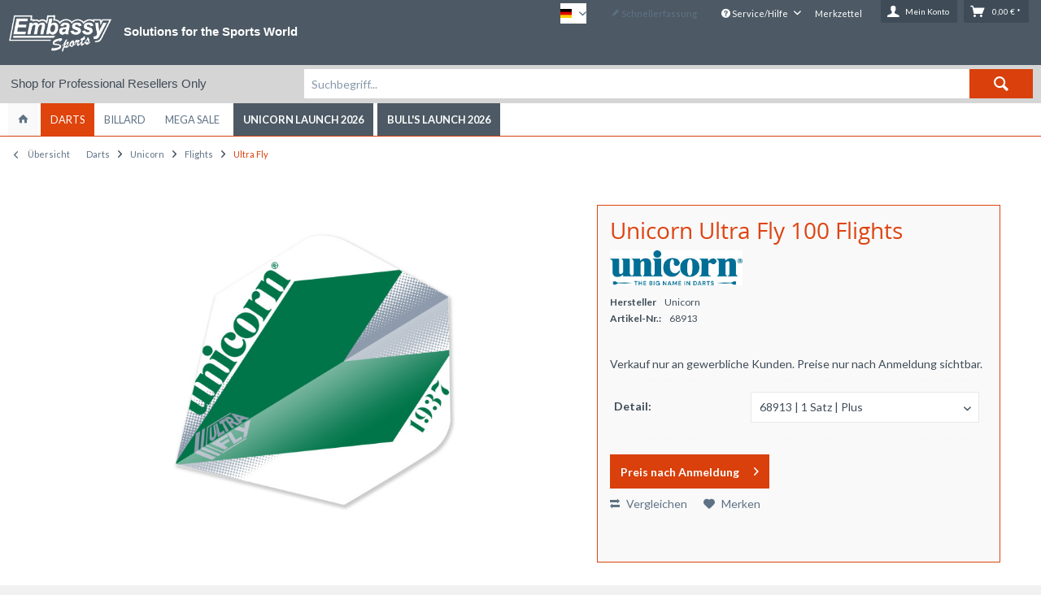

--- FILE ---
content_type: text/html; charset=UTF-8
request_url: https://shop.embassy-sports.com/darts/unicorn/flights/ultra-fly/68913/unicorn-ultra-fly-100-flights.html
body_size: 16783
content:
<!DOCTYPE html>
<html class="no-js grest page_category_" lang="de" itemscope="itemscope" itemtype="http://schema.org/WebPage">
<head>
<meta charset="utf-8"><script>window.dataLayer = window.dataLayer || [];</script><script>window.dataLayer.push({"ecommerce":{"detail":{"actionField":{"list":"Ultra Fly"},"products":[{"name":"Unicorn Ultra Fly 100 Flights","id":"68913","price":1.309,"brand":"Unicorn","category":"Ultra Fly","variant":"68913 | 1 Satz | Plus"}]},"currencyCode":"EUR"},"google_tag_params":{"ecomm_pagetype":"product","ecomm_prodid":68913}});</script><!-- WbmTagManager -->
<script>
(function(w,d,s,l,i){w[l]=w[l]||[];w[l].push({'gtm.start':new Date().getTime(),event:'gtm.js'});var f=d.getElementsByTagName(s)[0],j=d.createElement(s),dl=l!='dataLayer'?'&l='+l:'';j.async=true;j.src='https://www.googletagmanager.com/gtm.js?id='+i+dl;f.parentNode.insertBefore(j,f);})(window,document,'script','dataLayer','GTM-NX7SDNB');
</script>
<!-- End WbmTagManager -->
<meta name="author" content="" />
<meta name="robots" content="index,follow" />
<meta name="revisit-after" content="15 days" />
<meta name="keywords" content="Unicorn Ultra Fly 100 Flights,Bulls,Darts,Unicorn,XQ,XWMAX" />
<meta name="description" content="Unicorn Ultra Fly 100 Flights" />
<meta property="og:type" content="product" />
<meta property="og:site_name" content="Embassy Sports B2B Shop" />
<meta property="og:url" content="https://shop.embassy-sports.com/darts/unicorn/flights/ultra-fly/68913/unicorn-ultra-fly-100-flights.html" />
<meta property="og:title" content="Unicorn Ultra Fly 100 Flights" />
<meta property="og:description" content="Unicorn Ultra Fly 100 Flights, die neueste Flight Generation von Unicorn in Spitzenqualität, in den Schnittformen Plus und Big Wing lieferbar." />
<meta property="og:image" content="https://shop.embassy-sports.com/media/image/e2/3d/f4/68913_p1.jpg" />
<meta property="product:brand" content="Unicorn" />
<meta property="product:price" content="" />
<meta property="product:product_link" content="https://shop.embassy-sports.com/darts/unicorn/flights/ultra-fly/68913/unicorn-ultra-fly-100-flights.html" />
<meta name="twitter:card" content="product" />
<meta name="twitter:site" content="Embassy Sports B2B Shop" />
<meta name="twitter:title" content="Unicorn Ultra Fly 100 Flights" />
<meta name="twitter:description" content="Unicorn Ultra Fly 100 Flights, die neueste Flight Generation von Unicorn in Spitzenqualität, in den Schnittformen Plus und Big Wing lieferbar." />
<meta name="twitter:image" content="https://shop.embassy-sports.com/media/image/e2/3d/f4/68913_p1.jpg" />
<meta itemprop="copyrightHolder" content="Embassy Sports B2B Shop" />
<meta itemprop="copyrightYear" content="2014" />
<meta itemprop="isFamilyFriendly" content="True" />
<meta itemprop="image" content="https://shop.embassy-sports.com/media/image/11/56/d8/Embassy_Logo_white.png" />
<meta name="viewport" content="width=device-width, initial-scale=1.0, user-scalable=no">
<meta name="mobile-web-app-capable" content="yes">
<meta name="apple-mobile-web-app-title" content="Embassy Sports B2B Shop">
<meta name="apple-mobile-web-app-capable" content="yes">
<meta name="apple-mobile-web-app-status-bar-style" content="default">
<meta name="designer" content="GREST Template, © TAB10">
<link rel="apple-touch-icon-precomposed" href="/themes/Frontend/Responsive/frontend/_public/src/img/apple-touch-icon-precomposed.png">
<link rel="shortcut icon" href="/themes/Frontend/Responsive/frontend/_public/src/img/favicon.ico">
<meta name="msapplication-navbutton-color" content="#D9400B" />
<meta name="application-name" content="Embassy Sports B2B Shop" />
<meta name="msapplication-starturl" content="https://shop.embassy-sports.com/" />
<meta name="msapplication-window" content="width=1024;height=768" />
<meta name="msapplication-TileImage" content="/themes/Frontend/Responsive/frontend/_public/src/img/win-tile-image.png">
<meta name="msapplication-TileColor" content="#D9400B">
<meta name="theme-color" content="#D9400B" />
<link rel="canonical" href="https://shop.embassy-sports.com/darts/unicorn/flights/ultra-fly/68913/unicorn-ultra-fly-100-flights.html" />
<title itemprop="name">Unicorn Ultra Fly 100 Flights | Embassy Sports B2B Shop</title>
<link href="/web/cache/1766048098_366525c484c5ed93ea5ed46f89ffb045.css" media="all" rel="stylesheet" type="text/css" />
<link href="/customcss/grest.css" media="all" rel="stylesheet" type="text/css" />
<link href="//fonts.googleapis.com/css?family=Lato:700,400,300" rel="stylesheet" type="text/css">
</head>
<body class="is--ctl-detail is--act-index is--swkwe-buy" >
<div class="page-wrap">
<noscript class="noscript-main">
<div class="alert is--warning">
<div class="alert--icon">
<i class="icon--element icon--warning"></i>
</div>
<div class="alert--content">
Um Embassy&#x20;Sports&#x20;B2B&#x20;Shop in vollem Umfang nutzen zu k&ouml;nnen, empfehlen wir Ihnen Javascript in Ihrem Browser zu aktiveren.
</div>
</div>
<!-- WbmTagManager (noscript) -->
<iframe src="https://www.googletagmanager.com/ns.html?id=GTM-NX7SDNB"
        height="0" width="0" style="display:none;visibility:hidden"></iframe>
<!-- End WbmTagManager (noscript) --></noscript>
<header class="header-main">
<div class="top-bar">
<div class="container block-group">
<nav class="top-bar--navigation block" role="menubar">

            <div class="top-bar--language navigation--entry">
            
                                    <form method="post" class="language--form">
                        
                            <div class="field--select">
                                                                    <div class="language--flag de_DE">DE</div>
                                                                
                                    <div class="select-field">
                                        <select name="__shop" class="language--select" data-auto-submit="true">
                                                                                            <option value="1" selected="selected">
                                                    DE
                                                </option>
                                                                                            <option value="2" >
                                                    EN
                                                </option>
                                                                                    </select>
                                    </div>
                                
                                <input type="hidden" name="__redirect" value="1">
                                
                            </div>
                        
                    </form>
                            
        </div>
    



    

<div class="navigation--entry entry--compare is--hidden" role="menuitem" aria-haspopup="true" data-drop-down-menu="true">
    

</div>
<a href="https://shop.embassy-sports.com/schnellerfassung" title="Schnellerfassung" class="navigation--entry entry--quick-order" role="menuitem">
<i class="icon--pencil"></i> Schnellerfassung
</a>
<div class="navigation--entry entry--service has--drop-down" role="menuitem" aria-haspopup="true" data-drop-down-menu="true">
<i class="icon--service"></i> Service/Hilfe
<ul class="service--list is--rounded" role="menu">
<li class="service--entry" role="menuitem">
<a class="service--link" href="https://shop.embassy-sports.com/registerFC/index/sValidation/H" title="Händler-Login" >
Händler-Login
</a>
</li>
<li class="service--entry" role="menuitem">
<a class="service--link" href="https://shop.embassy-sports.com/ueber-uns" title="Über uns" >
Über uns
</a>
</li>
<li class="service--entry" role="menuitem">
<a class="service--link" href="https://shop.embassy-sports.com/kontaktformular" title="Kontakt" target="_self">
Kontakt
</a>
</li>
<li class="service--entry" role="menuitem">
<a class="service--link" href="https://shop.embassy-sports.com/datenschutzerklaerung" title="Datenschutzerklärung" >
Datenschutzerklärung
</a>
</li>
<li class="service--entry" role="menuitem">
<a class="service--link" href="https://shop.embassy-sports.com/impressum" title="Impressum" >
Impressum
</a>
</li>
</ul>
</div>
</nav>
</div>
</div>
<div class="container header--navigation">
<div class="logo-main block-group" role="banner">
<div class="logo--shop block">
<a class="logo--link" href="https://shop.embassy-sports.com/" title="Embassy Sports B2B Shop - zur Startseite wechseln">
<picture>
<source srcset="https://shop.embassy-sports.com/media/image/11/56/d8/Embassy_Logo_white.png" media="(min-width: 78.75em)">
<source srcset="https://shop.embassy-sports.com/media/image/11/56/d8/Embassy_Logo_white.png" media="(min-width: 64em)">
<source srcset="https://shop.embassy-sports.com/media/image/11/56/d8/Embassy_Logo_white.png" media="(min-width: 48em)">
<img srcset="https://shop.embassy-sports.com/media/image/11/56/d8/Embassy_Logo_white.png" alt="Embassy Sports B2B Shop - zur Startseite wechseln" />
</picture>
</a>
</div>
</div>
<section class="row" id="embassy-sports-slogan">
<div class="col">
<p>Solutions for the Sports World</p>
</div>
</section>
<nav class="shop--navigation block-group">
<ul class="navigation--list block-group" role="menubar">
<li class="navigation--entry entry--menu-left" role="menuitem">
<a class="entry--link entry--trigger btn is--icon-left" href="#offcanvas--left" data-offcanvas="true" data-offCanvasSelector=".sidebar-main">
<i class="icon--menu"></i> <span class="wtf-menuitemwithoutdomelement">Menü</span>
</a>
</li>
<li class="navigation--entry entry--search" role="menuitem" data-search="true" aria-haspopup="true">
<a class="btn entry--link entry--trigger" href="#show-hide--search" title="Suche anzeigen / schließen">
<i class="icon--search"></i>
<span class="search--display">Suchen</span>
</a>
<form action="/search" method="get" class="main-search--form">
<input type="search" name="sSearch" class="main-search--field" autocomplete="off" autocapitalize="off" placeholder="Suchbegriff..." maxlength="30" />
<button type="submit" class="main-search--button">
<i class="icon--search"></i>
<span class="main-search--text">Suchen</span>
</button>
<div class="form--ajax-loader">&nbsp;</div>
</form>
<div class="main-search--results"></div>
</li>

	<li class="navigation--entry entry--notepad" role="menuitem">
		<a href="https://shop.embassy-sports.com/note" title="Merkzettel" class="btn">
			<i class="icon--heart"></i> <span class="note-name">Merkzettel</span>
					</a>
	</li>




			
		
    <li class="navigation--entry entry--account with-slt"
        role="menuitem"
        data-offcanvas="true"
        data-offCanvasSelector=".account--dropdown-navigation">
        
            <a href="https://shop.embassy-sports.com/account"
               title="Mein Konto"
               class="btn is--icon-left entry--link account--link">
                <i class="icon--account"></i>
                                    <span class="account--display">
                        Mein Konto
                    </span>
                            </a>
        

                    
                <div class="account--dropdown-navigation">

                    
                        <div class="navigation--smartphone">
                            <div class="entry--close-off-canvas">
                                <a href="#close-account-menu"
                                   class="account--close-off-canvas"
                                   title="Menü schließen">
                                    Menü schließen <i class="icon--arrow-right"></i>
                                </a>
                            </div>
                        </div>
                    

                    
                            <div class="account--menu is--rounded is--personalized">
        

            
            
                                    <h2 class="navigation--headline">
                        Mein Konto
                    </h2>
                            

            
            <div class="account--menu-container">

                
                    
                    <ul class="sidebar--navigation navigation--list is--level0 show--active-items">
                        
                            
                            

                                                                    <li class="navigation--entry">
                                    <span class="navigation--signin">
                                        <a href="https://shop.embassy-sports.com/account#hide-registration"
                                           class="blocked--link btn is--primary navigation--signin-btn"
                                           data-collapseTarget="#registration"
                                           data-action="close">
                                            Anmelden
                                        </a>
                                        <span class="navigation--register">
                                            oder
                                            <a href="https://shop.embassy-sports.com/account#show-registration"
                                               class="blocked--link"
                                               data-collapseTarget="#registration"
                                               data-action="open">
                                                registrieren
                                            </a>
                                        </span>
                                    </span>
                                    </li>
                                
                                <li class="navigation--entry">
                                    <a href="https://shop.embassy-sports.com/account" title="Übersicht" class="navigation--link" rel="nofollow">
                                        Übersicht
                                    </a>
                                </li>
                            

                            
                            
                                <li class="navigation--entry">
                                    <a href="https://shop.embassy-sports.com/account/profile" title="Persönliche Daten" class="navigation--link" rel="nofollow">
                                        Persönliche Daten
                                    </a>
                                </li>
                            

                            
                            
                                                                    <li class="navigation--entry">
                                        <a href="https://shop.embassy-sports.com/address/index/sidebar/" title="Adressen" class="navigation--link" rel="nofollow">
                                            Adressen
                                        </a>
                                    </li>
                                                            

                            
                            
                                <li class="navigation--entry">
                                    <a href="https://shop.embassy-sports.com/account/payment" title="Zahlungsarten" class="navigation--link" rel="nofollow">
                                        Zahlungsarten
                                    </a>
                                </li>
                            

                            
                            
    
                                <li class="navigation--entry">
                                    <a href="https://shop.embassy-sports.com/account/orders" title="Bestellungen" class="navigation--link" rel="nofollow">
                                        Bestellungen
                                    </a>
                                </li>
                            
            
            <li class="navigation--entry">
                <a href="https://shop.embassy-sports.com/schnellerfassung"
                   title="Schnellerfassung"
                   class="navigation--link">
                    Schnellerfassung
                </a>
            </li>
        
    

                            
                            
                                                                    <li class="navigation--entry">
                                        <a href="https://shop.embassy-sports.com/account/downloads" title="Sofortdownloads" class="navigation--link" rel="nofollow">
                                            Sofortdownloads
                                        </a>
                                    </li>
                                                            

                            
                            
                                <li class="navigation--entry">
                                    <a href="https://shop.embassy-sports.com/note" title="Merkzettel" class="navigation--link" rel="nofollow">
                                        Merkzettel
                                    </a>
                                </li>
                            

                            
                            
                                                            

                            
                            
                                                            
                        
                    </ul>
                
            </div>
        
    </div>
                    
                </div>
            
            </li>

	   




			
		
    <li class="navigation--entry entry--cart" role="menuitem">
        <a class="btn is--icon-left cart--link" href="https://shop.embassy-sports.com/checkout/cart" title="Warenkorb">
            <span class="cart--display">
                                    Warenkorb
                            </span>

            <span class="badge is--primary is--minimal cart--quantity is--hidden">0</span>

            <i class="icon--basket"></i>

            <span class="cart--amount">
                0,00&nbsp;&euro; *
            </span>
        </a>
        <div class="ajax-loader">&nbsp;</div>
    </li>

	   



</ul>
</nav>
<div class="container--ajax-cart" data-collapse-cart="true" data-displayMode="offcanvas"></div>
</div>
</header>
<section id="infobar">
<div class="container">
<span class="reseller-shop">
Shop for Professional Resellers Only
</span>
</div>
</section>
<nav class="navigation-main grest-sticky-menu">
<div class="container" data-menu-scroller="true" data-listSelector=".navigation--list.container" data-viewPortSelector=".navigation--list-wrapper">
<div class="navigation--list-wrapper">
<ul class="navigation--list container" role="menubar" itemscope="itemscope" itemtype="http://schema.org/SiteNavigationElement">
<li class="navigation--entry is--home" role="menuitem">
<a class="navigation--link is--first" href="https://shop.embassy-sports.com/" title="Home" itemprop="url">
<span itemprop="name"><i class="icon--house "></i> </span>
</a>
</li>
<li class="navigation--entry is--active" role="menuitem"><a class="navigation--link is--active" href="https://shop.embassy-sports.com/darts/" title="Darts" itemprop="url"><span itemprop="name">Darts</span></a></li><li class="navigation--entry" role="menuitem"><a class="navigation--link" href="https://shop.embassy-sports.com/billard/" title="Billard" itemprop="url"><span itemprop="name">Billard</span></a></li><li class="navigation--entry" role="menuitem"><a class="navigation--link" href="https://shop.embassy-sports.com/mega-sale/" title="Mega Sale" itemprop="url"><span itemprop="name">Mega Sale</span></a></li><li class="navigation--entry" role="menuitem"><a class="navigation--link" href="https://shop.embassy-sports.com/cat/index/sCategory/1802" title="Unicorn Launch 2026" itemprop="url"><span itemprop="name">Unicorn Launch 2026</span></a></li><li class="navigation--entry" role="menuitem"><a class="navigation--link" href="https://shop.embassy-sports.com/cat/index/sCategory/1857" title="BULL'S Launch 2026" itemprop="url"><span itemprop="name">BULL'S Launch 2026</span></a></li>            </ul>
</div>
<div class="advanced-menu" data-advanced-menu="true" data-hoverDelay="250">
<div class="menu--container">
<div class="button-container">
<a href="https://shop.embassy-sports.com/darts/" class="button--category" title="Zur Kategorie Darts">
<i class="icon--arrow-right"></i>
Zur Kategorie Darts
</a>
<span class="button--close">
<i class="icon--cross"></i>
</span>
</div>
<div class="content--wrapper has--content">
<ul class="menu--list menu--level-0 columns--4" style="width: 100%;">
<li class="menu--list-item item--level-0" style="width: 100%">
<a href="https://shop.embassy-sports.com/darts/bull-s/" class="menu--list-item-link" title="BULL&#039;S">BULL'S</a>
<ul class="menu--list menu--level-1 columns--4">
<li class="menu--list-item item--level-1">
<a href="https://shop.embassy-sports.com/darts/bull-s/dartboards/" class="menu--list-item-link" title="Dartboards">Dartboards</a>
</li>
<li class="menu--list-item item--level-1">
<a href="https://shop.embassy-sports.com/darts/bull-s/electronic-dartboards/" class="menu--list-item-link" title="Electronic Dartboards">Electronic Dartboards</a>
</li>
<li class="menu--list-item item--level-1">
<a href="https://shop.embassy-sports.com/darts/bull-s/steeldarts-pro/" class="menu--list-item-link" title="Steeldarts Pro">Steeldarts Pro</a>
</li>
<li class="menu--list-item item--level-1">
<a href="https://shop.embassy-sports.com/darts/bull-s/steeldarts-advanced/" class="menu--list-item-link" title="Steeldarts Advanced">Steeldarts Advanced</a>
</li>
<li class="menu--list-item item--level-1">
<a href="https://shop.embassy-sports.com/darts/bull-s/steeldarts-beginner/" class="menu--list-item-link" title="Steeldarts Beginner">Steeldarts Beginner</a>
</li>
<li class="menu--list-item item--level-1">
<a href="https://shop.embassy-sports.com/darts/bull-s/softdarts-pro/" class="menu--list-item-link" title="Softdarts Pro">Softdarts Pro</a>
</li>
<li class="menu--list-item item--level-1">
<a href="https://shop.embassy-sports.com/darts/bull-s/softdarts-advanced/" class="menu--list-item-link" title="Softdarts Advanced">Softdarts Advanced</a>
</li>
<li class="menu--list-item item--level-1">
<a href="https://shop.embassy-sports.com/darts/bull-s/softdarts-beginner/" class="menu--list-item-link" title="Softdarts Beginner">Softdarts Beginner</a>
</li>
<li class="menu--list-item item--level-1">
<a href="https://shop.embassy-sports.com/darts/bull-s/dartbarrels/" class="menu--list-item-link" title="Dartbarrels">Dartbarrels</a>
</li>
<li class="menu--list-item item--level-1">
<a href="https://shop.embassy-sports.com/darts/bull-s/shafts/" class="menu--list-item-link" title="Shafts">Shafts</a>
</li>
<li class="menu--list-item item--level-1">
<a href="https://shop.embassy-sports.com/darts/bull-s/flights/" class="menu--list-item-link" title="Flights">Flights</a>
</li>
<li class="menu--list-item item--level-1">
<a href="https://shop.embassy-sports.com/darts/bull-s/steeltips/" class="menu--list-item-link" title="Steeltips">Steeltips</a>
</li>
<li class="menu--list-item item--level-1">
<a href="https://shop.embassy-sports.com/darts/bull-s/softtips/" class="menu--list-item-link" title="Softtips">Softtips</a>
</li>
<li class="menu--list-item item--level-1">
<a href="https://shop.embassy-sports.com/darts/bull-s/cases/" class="menu--list-item-link" title="Cases">Cases</a>
</li>
<li class="menu--list-item item--level-1">
<a href="https://shop.embassy-sports.com/darts/bull-s/accessories/" class="menu--list-item-link" title="Accessories">Accessories</a>
</li>
<li class="menu--list-item item--level-1">
<a href="https://shop.embassy-sports.com/darts/bull-s/shirts/" class="menu--list-item-link" title="Shirts">Shirts</a>
</li>
<li class="menu--list-item item--level-1">
<a href="https://shop.embassy-sports.com/darts/bull-s/dartboard-accessories/" class="menu--list-item-link" title="Dartboard Accessories">Dartboard Accessories</a>
</li>
<li class="menu--list-item item--level-1">
<a href="https://shop.embassy-sports.com/darts/bull-s/fanshop/" class="menu--list-item-link" title="Fanshop">Fanshop</a>
</li>
<li class="menu--list-item item--level-1">
<a href="https://shop.embassy-sports.com/darts/bull-s/sixpacks/" class="menu--list-item-link" title="Sixpacks">Sixpacks</a>
</li>
</ul>
</li>
<li class="menu--list-item item--level-0" style="width: 100%">
<a href="https://shop.embassy-sports.com/darts/unicorn/" class="menu--list-item-link" title="Unicorn">Unicorn</a>
<ul class="menu--list menu--level-1 columns--4">
<li class="menu--list-item item--level-1">
<a href="https://shop.embassy-sports.com/darts/unicorn/dartboards/" class="menu--list-item-link" title="Dartboards">Dartboards</a>
</li>
<li class="menu--list-item item--level-1">
<a href="https://shop.embassy-sports.com/darts/unicorn/electronic-dartboards/" class="menu--list-item-link" title="Electronic Dartboards">Electronic Dartboards</a>
</li>
<li class="menu--list-item item--level-1">
<a href="https://shop.embassy-sports.com/darts/unicorn/dartboard-accessories/" class="menu--list-item-link" title="Dartboard Accessories">Dartboard Accessories</a>
</li>
<li class="menu--list-item item--level-1">
<a href="https://shop.embassy-sports.com/darts/unicorn/steeldarts-pro/" class="menu--list-item-link" title="Steeldarts Pro">Steeldarts Pro</a>
</li>
<li class="menu--list-item item--level-1">
<a href="https://shop.embassy-sports.com/darts/unicorn/steeldarts-advanced/" class="menu--list-item-link" title="Steeldarts Advanced">Steeldarts Advanced</a>
</li>
<li class="menu--list-item item--level-1">
<a href="https://shop.embassy-sports.com/darts/unicorn/steeldarts-beginner/" class="menu--list-item-link" title="Steeldarts Beginner">Steeldarts Beginner</a>
</li>
<li class="menu--list-item item--level-1">
<a href="https://shop.embassy-sports.com/darts/unicorn/softdarts-pro/" class="menu--list-item-link" title="Softdarts Pro">Softdarts Pro</a>
</li>
<li class="menu--list-item item--level-1">
<a href="https://shop.embassy-sports.com/darts/unicorn/softdarts-advanced/" class="menu--list-item-link" title="Softdarts Advanced">Softdarts Advanced</a>
</li>
<li class="menu--list-item item--level-1">
<a href="https://shop.embassy-sports.com/darts/unicorn/softdarts-beginner/" class="menu--list-item-link" title="Softdarts Beginner">Softdarts Beginner</a>
</li>
<li class="menu--list-item item--level-1">
<a href="https://shop.embassy-sports.com/darts/unicorn/dartbarrels/" class="menu--list-item-link" title="Dartbarrels">Dartbarrels</a>
</li>
<li class="menu--list-item item--level-1">
<a href="https://shop.embassy-sports.com/darts/unicorn/shafts/" class="menu--list-item-link" title="Shafts">Shafts</a>
</li>
<li class="menu--list-item item--level-1">
<a href="https://shop.embassy-sports.com/darts/unicorn/flights/" class="menu--list-item-link" title="Flights">Flights</a>
</li>
<li class="menu--list-item item--level-1">
<a href="https://shop.embassy-sports.com/darts/unicorn/steeltips/" class="menu--list-item-link" title="Steeltips">Steeltips</a>
</li>
<li class="menu--list-item item--level-1">
<a href="https://shop.embassy-sports.com/darts/unicorn/softtips/" class="menu--list-item-link" title="Softtips">Softtips</a>
</li>
<li class="menu--list-item item--level-1">
<a href="https://shop.embassy-sports.com/darts/unicorn/accessories/" class="menu--list-item-link" title="Accessories">Accessories</a>
</li>
<li class="menu--list-item item--level-1">
<a href="https://shop.embassy-sports.com/darts/unicorn/cases/" class="menu--list-item-link" title="Cases">Cases</a>
</li>
<li class="menu--list-item item--level-1">
<a href="https://shop.embassy-sports.com/darts/unicorn/shirts/" class="menu--list-item-link" title="Shirts">Shirts</a>
</li>
<li class="menu--list-item item--level-1">
<a href="https://shop.embassy-sports.com/darts/unicorn/fanshop/" class="menu--list-item-link" title="Fanshop">Fanshop</a>
</li>
</ul>
</li>
<li class="menu--list-item item--level-0" style="width: 100%">
<a href="https://shop.embassy-sports.com/darts/granboard/" class="menu--list-item-link" title="GRANBOARD">GRANBOARD</a>
<ul class="menu--list menu--level-1 columns--4">
<li class="menu--list-item item--level-1">
<a href="https://shop.embassy-sports.com/darts/granboard/new-products/" class="menu--list-item-link" title="New Products">New Products</a>
</li>
<li class="menu--list-item item--level-1">
<a href="https://shop.embassy-sports.com/darts/granboard/electronic-dartboards/" class="menu--list-item-link" title="Electronic Dartboards">Electronic Dartboards</a>
</li>
<li class="menu--list-item item--level-1">
<a href="https://shop.embassy-sports.com/darts/granboard/accessories/" class="menu--list-item-link" title="Accessories">Accessories</a>
</li>
<li class="menu--list-item item--level-1">
<a href="https://shop.embassy-sports.com/darts/granboard/spare-parts/" class="menu--list-item-link" title="Spare Parts">Spare Parts</a>
</li>
<li class="menu--list-item item--level-1">
<a href="https://shop.embassy-sports.com/darts/granboard/gran-eye/" class="menu--list-item-link" title="GRAN EYE">GRAN EYE</a>
</li>
</ul>
</li>
<li class="menu--list-item item--level-0" style="width: 100%">
<a href="https://shop.embassy-sports.com/darts/led-lightning/" class="menu--list-item-link" title="LED Lightning">LED Lightning</a>
<ul class="menu--list menu--level-1 columns--4">
<li class="menu--list-item item--level-1">
<a href="https://shop.embassy-sports.com/darts/led-lightning/surround/" class="menu--list-item-link" title="Surround">Surround</a>
</li>
</ul>
</li>
<li class="menu--list-item item--level-0" style="width: 100%">
<a href="https://shop.embassy-sports.com/darts/player-products/" class="menu--list-item-link" title="Player Products">Player Products</a>
<ul class="menu--list menu--level-1 columns--4">
<li class="menu--list-item item--level-1">
<a href="https://shop.embassy-sports.com/cat/index/sCategory/1838" class="menu--list-item-link" title="Martin Schindler">Martin Schindler</a>
</li>
<li class="menu--list-item item--level-1">
<a href="https://shop.embassy-sports.com/cat/index/sCategory/1839" class="menu--list-item-link" title="Niko Springer">Niko Springer</a>
</li>
<li class="menu--list-item item--level-1">
<a href="https://shop.embassy-sports.com/darts/player-products/gary-anderson/" class="menu--list-item-link" title="Gary Anderson">Gary Anderson</a>
</li>
<li class="menu--list-item item--level-1">
<a href="https://shop.embassy-sports.com/darts/player-products/james-wade/" class="menu--list-item-link" title="James Wade">James Wade</a>
</li>
<li class="menu--list-item item--level-1">
<a href="https://shop.embassy-sports.com/darts/player-products/krzysztof-ratajski/" class="menu--list-item-link" title="Krzysztof Ratajski">Krzysztof Ratajski</a>
</li>
<li class="menu--list-item item--level-1">
<a href="https://shop.embassy-sports.com/darts/player-products/jermaine-wattimena/" class="menu--list-item-link" title="Jermaine Wattimena">Jermaine Wattimena</a>
</li>
<li class="menu--list-item item--level-1">
<a href="https://shop.embassy-sports.com/cat/index/sCategory/1842" class="menu--list-item-link" title="Ross Smith">Ross Smith</a>
</li>
<li class="menu--list-item item--level-1">
<a href="https://shop.embassy-sports.com/darts/player-products/cameron-menzies/" class="menu--list-item-link" title="Cameron Menzies">Cameron Menzies</a>
</li>
<li class="menu--list-item item--level-1">
<a href="https://shop.embassy-sports.com/darts/player-products/callan-rydz/" class="menu--list-item-link" title="Callan Rydz">Callan Rydz</a>
</li>
<li class="menu--list-item item--level-1">
<a href="https://shop.embassy-sports.com/cat/index/sCategory/1840" class="menu--list-item-link" title="Patrick Geeraets">Patrick Geeraets</a>
</li>
<li class="menu--list-item item--level-1">
<a href="https://shop.embassy-sports.com/darts/player-products/danny-jansen/" class="menu--list-item-link" title="Danny Jansen">Danny Jansen</a>
</li>
<li class="menu--list-item item--level-1">
<a href="https://shop.embassy-sports.com/cat/index/sCategory/1841" class="menu--list-item-link" title="Martijn Dragt">Martijn Dragt</a>
</li>
<li class="menu--list-item item--level-1">
<a href="https://shop.embassy-sports.com/darts/player-products/steve-lennon/" class="menu--list-item-link" title="Steve Lennon">Steve Lennon</a>
</li>
<li class="menu--list-item item--level-1">
<a href="https://shop.embassy-sports.com/darts/player-products/brian-raman/" class="menu--list-item-link" title="Brian Raman">Brian Raman</a>
</li>
<li class="menu--list-item item--level-1">
<a href="https://shop.embassy-sports.com/darts/player-products/rusty-jake-rodriguez/" class="menu--list-item-link" title="Rusty-Jake Rodriguez">Rusty-Jake Rodriguez</a>
</li>
<li class="menu--list-item item--level-1">
<a href="https://shop.embassy-sports.com/darts/player-products/ian-white/" class="menu--list-item-link" title="Ian White">Ian White</a>
</li>
<li class="menu--list-item item--level-1">
<a href="https://shop.embassy-sports.com/darts/player-products/jeffrey-de-zwaan/" class="menu--list-item-link" title="Jeffrey de Zwaan">Jeffrey de Zwaan</a>
</li>
</ul>
</li>
<li class="menu--list-item item--level-0" style="width: 100%">
<a href="https://shop.embassy-sports.com/darts/l-style/" class="menu--list-item-link" title="L-Style">L-Style</a>
<ul class="menu--list menu--level-1 columns--4">
<li class="menu--list-item item--level-1">
<a href="https://shop.embassy-sports.com/darts/l-style/flights/" class="menu--list-item-link" title="Flights">Flights</a>
</li>
</ul>
</li>
<li class="menu--list-item item--level-0" style="width: 100%">
<a href="https://shop.embassy-sports.com/cat/index/sCategory/1845" class="menu--list-item-link" title="DPuls">DPuls</a>
<ul class="menu--list menu--level-1 columns--4">
<li class="menu--list-item item--level-1">
<a href="https://shop.embassy-sports.com/cat/index/sCategory/1846" class="menu--list-item-link" title="Softdarts Pro">Softdarts Pro</a>
</li>
<li class="menu--list-item item--level-1">
<a href="https://shop.embassy-sports.com/cat/index/sCategory/1849" class="menu--list-item-link" title="Steeldart Pro">Steeldart Pro</a>
</li>
<li class="menu--list-item item--level-1">
<a href="https://shop.embassy-sports.com/cat/index/sCategory/1851" class="menu--list-item-link" title="Flights">Flights</a>
</li>
</ul>
</li>
</ul>
</div>
</div>
<div class="menu--container">
<div class="button-container">
<a href="https://shop.embassy-sports.com/billard/" class="button--category" title="Zur Kategorie Billard">
<i class="icon--arrow-right"></i>
Zur Kategorie Billard
</a>
<span class="button--close">
<i class="icon--cross"></i>
</span>
</div>
<div class="content--wrapper has--content">
<ul class="menu--list menu--level-0 columns--4" style="width: 100%;">
<li class="menu--list-item item--level-0" style="width: 100%">
<a href="https://shop.embassy-sports.com/billard/minnesota-f/" class="menu--list-item-link" title="Minnesota F">Minnesota F</a>
<ul class="menu--list menu--level-1 columns--4">
<li class="menu--list-item item--level-1">
<a href="https://shop.embassy-sports.com/billard/minnesota-f/displays/" class="menu--list-item-link" title="Displays">Displays</a>
</li>
<li class="menu--list-item item--level-1">
<a href="https://shop.embassy-sports.com/billard/minnesota-f/accessories/" class="menu--list-item-link" title="Accessories">Accessories</a>
</li>
<li class="menu--list-item item--level-1">
<a href="https://shop.embassy-sports.com/billard/minnesota-f/bagscases/" class="menu--list-item-link" title="Bags/Cases">Bags/Cases</a>
</li>
</ul>
</li>
</ul>
</div>
</div>
<div class="menu--container">
<div class="button-container">
<a href="https://shop.embassy-sports.com/mega-sale/" class="button--category" title="Zur Kategorie Mega Sale">
<i class="icon--arrow-right"></i>
Zur Kategorie Mega Sale
</a>
<span class="button--close">
<i class="icon--cross"></i>
</span>
</div>
<div class="content--wrapper has--content">
<ul class="menu--list menu--level-0 columns--4" style="width: 100%;">
<li class="menu--list-item item--level-0" style="width: 100%">
<a href="https://shop.embassy-sports.com/mega-sale/darts/" class="menu--list-item-link" title="Darts">Darts</a>
<ul class="menu--list menu--level-1 columns--4">
<li class="menu--list-item item--level-1">
<a href="https://shop.embassy-sports.com/mega-sale/darts/softdarts-sales/" class="menu--list-item-link" title="Softdarts Sales">Softdarts Sales</a>
</li>
<li class="menu--list-item item--level-1">
<a href="https://shop.embassy-sports.com/mega-sale/darts/steeldarts-sales/" class="menu--list-item-link" title="Steeldarts Sales">Steeldarts Sales</a>
</li>
<li class="menu--list-item item--level-1">
<a href="https://shop.embassy-sports.com/mega-sale/darts/shaft/" class="menu--list-item-link" title="Shaft">Shaft</a>
</li>
<li class="menu--list-item item--level-1">
<a href="https://shop.embassy-sports.com/mega-sale/darts/flights/" class="menu--list-item-link" title="Flights">Flights</a>
</li>
<li class="menu--list-item item--level-1">
<a href="https://shop.embassy-sports.com/mega-sale/darts/shirts/" class="menu--list-item-link" title="Shirts">Shirts</a>
</li>
<li class="menu--list-item item--level-1">
<a href="https://shop.embassy-sports.com/mega-sale/darts/accessories/" class="menu--list-item-link" title="Accessories">Accessories</a>
</li>
<li class="menu--list-item item--level-1">
<a href="https://shop.embassy-sports.com/mega-sale/darts/fanshop/" class="menu--list-item-link" title="Fanshop">Fanshop</a>
</li>
</ul>
</li>
<li class="menu--list-item item--level-0" style="width: 100%">
<a href="https://shop.embassy-sports.com/mega-sale/billard/" class="menu--list-item-link" title="Billard">Billard</a>
<ul class="menu--list menu--level-1 columns--4">
<li class="menu--list-item item--level-1">
<a href="https://shop.embassy-sports.com/mega-sale/billard/zubehoer/" class="menu--list-item-link" title="Zubehör">Zubehör</a>
</li>
<li class="menu--list-item item--level-1">
<a href="https://shop.embassy-sports.com/mega-sale/billard/displays/" class="menu--list-item-link" title="Displays">Displays</a>
</li>
<li class="menu--list-item item--level-1">
<a href="https://shop.embassy-sports.com/mega-sale/billard/accessories/" class="menu--list-item-link" title="Accessories">Accessories</a>
</li>
</ul>
</li>
<li class="menu--list-item item--level-0" style="width: 100%">
<a href="https://shop.embassy-sports.com/mega-sale/sportmed/" class="menu--list-item-link" title="Sportmed">Sportmed</a>
<ul class="menu--list menu--level-1 columns--4">
<li class="menu--list-item item--level-1">
<a href="https://shop.embassy-sports.com/mega-sale/sportmed/knieschuetzer/" class="menu--list-item-link" title="Knieschützer">Knieschützer</a>
</li>
<li class="menu--list-item item--level-1">
<a href="https://shop.embassy-sports.com/mega-sale/sportmed/knie-bandagen/" class="menu--list-item-link" title="Knie Bandagen">Knie Bandagen</a>
</li>
<li class="menu--list-item item--level-1">
<a href="https://shop.embassy-sports.com/mega-sale/sportmed/fussgelenk-schuetzer/" class="menu--list-item-link" title="Fußgelenk Schützer">Fußgelenk Schützer</a>
</li>
<li class="menu--list-item item--level-1">
<a href="https://shop.embassy-sports.com/mega-sale/sportmed/handgelenk-bandagen/" class="menu--list-item-link" title="Handgelenk Bandagen">Handgelenk Bandagen</a>
</li>
<li class="menu--list-item item--level-1">
<a href="https://shop.embassy-sports.com/mega-sale/sportmed/ellbogenschuetzer/" class="menu--list-item-link" title="Ellbogenschützer">Ellbogenschützer</a>
</li>
<li class="menu--list-item item--level-1">
<a href="https://shop.embassy-sports.com/mega-sale/sportmed/weitere-schuetzer/" class="menu--list-item-link" title="Weitere Schützer">Weitere Schützer</a>
</li>
<li class="menu--list-item item--level-1">
<a href="https://shop.embassy-sports.com/mega-sale/sportmed/schutz-textilien/" class="menu--list-item-link" title="Schutz Textilien">Schutz Textilien</a>
</li>
<li class="menu--list-item item--level-1">
<a href="https://shop.embassy-sports.com/mega-sale/sportmed/tapes-physio-thermo/" class="menu--list-item-link" title="Tapes / Physio / Thermo">Tapes / Physio / Thermo</a>
</li>
<li class="menu--list-item item--level-1">
<a href="https://shop.embassy-sports.com/cat/index/sCategory/1855" class="menu--list-item-link" title="Softdarts Sales">Softdarts Sales</a>
</li>
</ul>
</li>
<li class="menu--list-item item--level-0" style="width: 100%">
<a href="https://shop.embassy-sports.com/mega-sale/t-tennis/" class="menu--list-item-link" title="T-Tennis">T-Tennis</a>
<ul class="menu--list menu--level-1 columns--4">
<li class="menu--list-item item--level-1">
<a href="https://shop.embassy-sports.com/mega-sale/t-tennis/prince/" class="menu--list-item-link" title="Prince">Prince</a>
</li>
</ul>
</li>
</ul>
</div>
</div>
<div class="menu--container">
<div class="button-container">
<a href="https://shop.embassy-sports.com/cat/index/sCategory/1802" class="button--category" title="Zur Kategorie Unicorn Launch 2026">
<i class="icon--arrow-right"></i>
Zur Kategorie Unicorn Launch 2026
</a>
<span class="button--close">
<i class="icon--cross"></i>
</span>
</div>
<div class="content--wrapper has--content">
<ul class="menu--list menu--level-0 columns--4" style="width: 100%;">
<li class="menu--list-item item--level-0" style="width: 100%">
<a href="https://shop.embassy-sports.com/cat/index/sCategory/1803" class="menu--list-item-link" title="Flights">Flights</a>
<ul class="menu--list menu--level-1 columns--4">
<li class="menu--list-item item--level-1">
<a href="https://shop.embassy-sports.com/cat/index/sCategory/1804" class="menu--list-item-link" title="Ultra Fly">Ultra Fly</a>
</li>
<li class="menu--list-item item--level-1">
<a href="https://shop.embassy-sports.com/cat/index/sCategory/1808" class="menu--list-item-link" title="Authentic 125&amp;100">Authentic 125&100</a>
</li>
<li class="menu--list-item item--level-1">
<a href="https://shop.embassy-sports.com/cat/index/sCategory/1812" class="menu--list-item-link" title="Forge">Forge</a>
</li>
</ul>
</li>
<li class="menu--list-item item--level-0" style="width: 100%">
<a href="https://shop.embassy-sports.com/cat/index/sCategory/1810" class="menu--list-item-link" title="Cases">Cases</a>
</li>
<li class="menu--list-item item--level-0" style="width: 100%">
<a href="https://shop.embassy-sports.com/cat/index/sCategory/1814" class="menu--list-item-link" title="Steeldarts Pro">Steeldarts Pro</a>
<ul class="menu--list menu--level-1 columns--4">
<li class="menu--list-item item--level-1">
<a href="https://shop.embassy-sports.com/cat/index/sCategory/1815" class="menu--list-item-link" title="Hexium">Hexium</a>
</li>
<li class="menu--list-item item--level-1">
<a href="https://shop.embassy-sports.com/cat/index/sCategory/1818" class="menu--list-item-link" title="Contender">Contender</a>
</li>
<li class="menu--list-item item--level-1">
<a href="https://shop.embassy-sports.com/cat/index/sCategory/1820" class="menu--list-item-link" title="World Champion">World Champion</a>
</li>
<li class="menu--list-item item--level-1">
<a href="https://shop.embassy-sports.com/cat/index/sCategory/1830" class="menu--list-item-link" title="Wraith">Wraith</a>
</li>
<li class="menu--list-item item--level-1">
<a href="https://shop.embassy-sports.com/cat/index/sCategory/1853" class="menu--list-item-link" title="The Darts Referee">The Darts Referee</a>
</li>
</ul>
</li>
<li class="menu--list-item item--level-0" style="width: 100%">
<a href="https://shop.embassy-sports.com/cat/index/sCategory/1822" class="menu--list-item-link" title="Softdarts Pro">Softdarts Pro</a>
<ul class="menu--list menu--level-1 columns--4">
<li class="menu--list-item item--level-1">
<a href="https://shop.embassy-sports.com/cat/index/sCategory/1823" class="menu--list-item-link" title="Hexium">Hexium</a>
</li>
<li class="menu--list-item item--level-1">
<a href="https://shop.embassy-sports.com/cat/index/sCategory/1836" class="menu--list-item-link" title="Silver Star">Silver Star</a>
</li>
<li class="menu--list-item item--level-1">
<a href="https://shop.embassy-sports.com/cat/index/sCategory/1843" class="menu--list-item-link" title="Wraith">Wraith</a>
</li>
</ul>
</li>
<li class="menu--list-item item--level-0" style="width: 100%">
<a href="https://shop.embassy-sports.com/cat/index/sCategory/1826" class="menu--list-item-link" title="Accessories">Accessories</a>
</li>
<li class="menu--list-item item--level-0" style="width: 100%">
<a href="https://shop.embassy-sports.com/cat/index/sCategory/1881" class="menu--list-item-link" title="Steeldarts Advanced">Steeldarts Advanced</a>
<ul class="menu--list menu--level-1 columns--4">
<li class="menu--list-item item--level-1">
<a href="https://shop.embassy-sports.com/cat/index/sCategory/1882" class="menu--list-item-link" title="Player Brass">Player Brass</a>
</li>
</ul>
</li>
<li class="menu--list-item item--level-0" style="width: 100%">
<a href="https://shop.embassy-sports.com/cat/index/sCategory/1885" class="menu--list-item-link" title="Dartboard Accessories">Dartboard Accessories</a>
</li>
</ul>
</div>
</div>
<div class="menu--container">
<div class="button-container">
<a href="https://shop.embassy-sports.com/cat/index/sCategory/1857" class="button--category" title="Zur Kategorie BULL&#039;S Launch 2026">
<i class="icon--arrow-right"></i>
Zur Kategorie BULL'S Launch 2026
</a>
<span class="button--close">
<i class="icon--cross"></i>
</span>
</div>
<div class="content--wrapper has--content">
<ul class="menu--list menu--level-0 columns--4" style="width: 100%;">
<li class="menu--list-item item--level-0" style="width: 100%">
<a href="https://shop.embassy-sports.com/cat/index/sCategory/1858" class="menu--list-item-link" title="Shirts">Shirts</a>
</li>
<li class="menu--list-item item--level-0" style="width: 100%">
<a href="https://shop.embassy-sports.com/cat/index/sCategory/1861" class="menu--list-item-link" title="Dartboard Accessories">Dartboard Accessories</a>
</li>
<li class="menu--list-item item--level-0" style="width: 100%">
<a href="https://shop.embassy-sports.com/cat/index/sCategory/1863" class="menu--list-item-link" title="Cases">Cases</a>
</li>
<li class="menu--list-item item--level-0" style="width: 100%">
<a href="https://shop.embassy-sports.com/cat/index/sCategory/1865" class="menu--list-item-link" title="Flights">Flights</a>
<ul class="menu--list menu--level-1 columns--4">
<li class="menu--list-item item--level-1">
<a href="https://shop.embassy-sports.com/cat/index/sCategory/1866" class="menu--list-item-link" title="Metrixx">Metrixx</a>
</li>
<li class="menu--list-item item--level-1">
<a href="https://shop.embassy-sports.com/cat/index/sCategory/1879" class="menu--list-item-link" title="Power Flite">Power Flite</a>
</li>
</ul>
</li>
<li class="menu--list-item item--level-0" style="width: 100%">
<a href="https://shop.embassy-sports.com/cat/index/sCategory/1869" class="menu--list-item-link" title="Softdarts Pro">Softdarts Pro</a>
<ul class="menu--list menu--level-1 columns--4">
<li class="menu--list-item item--level-1">
<a href="https://shop.embassy-sports.com/cat/index/sCategory/1870" class="menu--list-item-link" title="Champions">Champions</a>
</li>
</ul>
</li>
<li class="menu--list-item item--level-0" style="width: 100%">
<a href="https://shop.embassy-sports.com/cat/index/sCategory/1873" class="menu--list-item-link" title="Steeldarts Pro">Steeldarts Pro</a>
<ul class="menu--list menu--level-1 columns--4">
<li class="menu--list-item item--level-1">
<a href="https://shop.embassy-sports.com/cat/index/sCategory/1874" class="menu--list-item-link" title="Champions">Champions</a>
</li>
<li class="menu--list-item item--level-1">
<a href="https://shop.embassy-sports.com/cat/index/sCategory/1877" class="menu--list-item-link" title="Sixty">Sixty</a>
</li>
</ul>
</li>
</ul>
</div>
</div>
</div>
</div>
</nav>
<section class="content-main container block-group">
<nav class="content--breadcrumb block">
<a class="breadcrumb--button breadcrumb--link" href="https://shop.embassy-sports.com/darts/unicorn/flights/ultra-fly/" title="Übersicht">
<i class="icon--arrow-left"></i>
<span class="breadcrumb--title">Übersicht</span>
</a>
<ul class="breadcrumb--list" role="menu" itemscope itemtype="http://schema.org/BreadcrumbList">
<li class="breadcrumb--entry" itemprop="itemListElement" itemscope itemtype="http://schema.org/ListItem">
<a class="breadcrumb--link" href="https://shop.embassy-sports.com/darts/" title="Darts" itemprop="item">
<link itemprop="url" href="https://shop.embassy-sports.com/darts/" />
<span class="breadcrumb--title" itemprop="name">Darts</span>
</a>
<meta itemprop="position" content="0" />
</li>
<li class="breadcrumb--separator">
<i class="icon--arrow-right"></i>
</li>
<li class="breadcrumb--entry" itemprop="itemListElement" itemscope itemtype="http://schema.org/ListItem">
<a class="breadcrumb--link" href="https://shop.embassy-sports.com/darts/unicorn/" title="Unicorn" itemprop="item">
<link itemprop="url" href="https://shop.embassy-sports.com/darts/unicorn/" />
<span class="breadcrumb--title" itemprop="name">Unicorn</span>
</a>
<meta itemprop="position" content="1" />
</li>
<li class="breadcrumb--separator">
<i class="icon--arrow-right"></i>
</li>
<li class="breadcrumb--entry" itemprop="itemListElement" itemscope itemtype="http://schema.org/ListItem">
<a class="breadcrumb--link" href="https://shop.embassy-sports.com/darts/unicorn/flights/" title="Flights" itemprop="item">
<link itemprop="url" href="https://shop.embassy-sports.com/darts/unicorn/flights/" />
<span class="breadcrumb--title" itemprop="name">Flights</span>
</a>
<meta itemprop="position" content="2" />
</li>
<li class="breadcrumb--separator">
<i class="icon--arrow-right"></i>
</li>
<li class="breadcrumb--entry is--active" itemprop="itemListElement" itemscope itemtype="http://schema.org/ListItem">
<a class="breadcrumb--link" href="https://shop.embassy-sports.com/darts/unicorn/flights/ultra-fly/" title="Ultra Fly" itemprop="item">
<link itemprop="url" href="https://shop.embassy-sports.com/darts/unicorn/flights/ultra-fly/" />
<span class="breadcrumb--title" itemprop="name">Ultra Fly</span>
</a>
<meta itemprop="position" content="3" />
</li>
</ul>
</nav>
<nav class="product--navigation">
<a href="#" class="navigation--link link--prev">
<div class="link--prev-button">
<span class="link--prev-inner">Zurück</span>
</div>
</a>
<a href="#" class="navigation--link link--next">
<div class="link--next-button">
<span class="link--next-inner">Weiter</span>
</div>
</a>
</nav>
<div class="content-main--inner">
<aside class="sidebar-main off-canvas">
<div class="navigation--smartphone">
<ul class="navigation--list ">
<li class="navigation--entry entry--close-off-canvas">
<a href="#close-categories-menu" title="Menü schließen" class="navigation--link">
Menü schließen <i class="icon--arrow-right"></i>
</a>
</li>
</ul>
<div class="mobile--switches">

            <div class="top-bar--language navigation--entry">
            
                                    <form method="post" class="language--form">
                        
                            <div class="field--select">
                                                                    <div class="language--flag de_DE">DE</div>
                                                                
                                    <div class="select-field">
                                        <select name="__shop" class="language--select" data-auto-submit="true">
                                                                                            <option value="1" selected="selected">
                                                    DE
                                                </option>
                                                                                            <option value="2" >
                                                    EN
                                                </option>
                                                                                    </select>
                                    </div>
                                
                                <input type="hidden" name="__redirect" value="1">
                                
                            </div>
                        
                    </form>
                            
        </div>
    



    

</div>
</div>
<div class="sidebar--categories-wrapper" data-subcategory-nav="true" data-mainCategoryId="3" data-categoryId="549" data-fetchUrl="/widgets/listing/getCategory/categoryId/549">
<div class="categories--headline navigation--headline">
Kategorien
</div>
<div class="sidebar--categories-navigation">
<ul class="sidebar--navigation categories--navigation navigation--list is--drop-down is--level0 is--rounded" role="menu">
<li class="op-li-level0 navigation--entry is--active has--sub-categories has--sub-children" role="menuitem">
<a class="op-a-level0 navigation--link is--active has--sub-categories link--go-forward" href="https://shop.embassy-sports.com/darts/" data-categoryId="6" data-fetchUrl="/widgets/listing/getCategory/categoryId/6" title="Darts">
Darts
<span class="is--icon-right">
<i class="icon--arrow-right"></i>
</span>
</a>
<ul class="sidebar--navigation categories--navigation navigation--list is--level1 is--rounded" role="menu">
<li class="op-li-level1 navigation--entry has--sub-children" role="menuitem">
<a class="op-a-level1 navigation--link link--go-forward" href="https://shop.embassy-sports.com/darts/bull-s/" data-categoryId="301" data-fetchUrl="/widgets/listing/getCategory/categoryId/301" title="BULL&#039;S">
BULL'S
<span class="is--icon-right">
<i class="icon--arrow-right"></i>
</span>
</a>
</li>
<li class="op-li-level1 navigation--entry is--active has--sub-categories has--sub-children" role="menuitem">
<a class="op-a-level1 navigation--link is--active has--sub-categories link--go-forward" href="https://shop.embassy-sports.com/darts/unicorn/" data-categoryId="28" data-fetchUrl="/widgets/listing/getCategory/categoryId/28" title="Unicorn">
Unicorn
<span class="is--icon-right">
<i class="icon--arrow-right"></i>
</span>
</a>
<ul class="sidebar--navigation categories--navigation navigation--list is--level2 navigation--level-high is--rounded" role="menu">
<li class="op-li-level2 navigation--entry" role="menuitem">
<a class="op-a-level2 navigation--link" href="https://shop.embassy-sports.com/darts/unicorn/dartboards/" data-categoryId="291" data-fetchUrl="/widgets/listing/getCategory/categoryId/291" title="Dartboards">
Dartboards
</a>
</li>
<li class="op-li-level2 navigation--entry" role="menuitem">
<a class="op-a-level2 navigation--link" href="https://shop.embassy-sports.com/darts/unicorn/electronic-dartboards/" data-categoryId="297" data-fetchUrl="/widgets/listing/getCategory/categoryId/297" title="Electronic Dartboards">
Electronic Dartboards
</a>
</li>
<li class="op-li-level2 navigation--entry" role="menuitem">
<a class="op-a-level2 navigation--link" href="https://shop.embassy-sports.com/darts/unicorn/dartboard-accessories/" data-categoryId="290" data-fetchUrl="/widgets/listing/getCategory/categoryId/290" title="Dartboard Accessories">
Dartboard Accessories
</a>
</li>
<li class="op-li-level2 navigation--entry has--sub-children" role="menuitem">
<a class="op-a-level2 navigation--link link--go-forward" href="https://shop.embassy-sports.com/darts/unicorn/steeldarts-pro/" data-categoryId="102" data-fetchUrl="/widgets/listing/getCategory/categoryId/102" title="Steeldarts Pro">
Steeldarts Pro
<span class="is--icon-right">
<i class="icon--arrow-right"></i>
</span>
</a>
</li>
<li class="op-li-level2 navigation--entry has--sub-children" role="menuitem">
<a class="op-a-level2 navigation--link link--go-forward" href="https://shop.embassy-sports.com/darts/unicorn/steeldarts-advanced/" data-categoryId="114" data-fetchUrl="/widgets/listing/getCategory/categoryId/114" title="Steeldarts Advanced">
Steeldarts Advanced
<span class="is--icon-right">
<i class="icon--arrow-right"></i>
</span>
</a>
</li>
<li class="op-li-level2 navigation--entry has--sub-children" role="menuitem">
<a class="op-a-level2 navigation--link link--go-forward" href="https://shop.embassy-sports.com/darts/unicorn/steeldarts-beginner/" data-categoryId="250" data-fetchUrl="/widgets/listing/getCategory/categoryId/250" title="Steeldarts Beginner">
Steeldarts Beginner
<span class="is--icon-right">
<i class="icon--arrow-right"></i>
</span>
</a>
</li>
<li class="op-li-level2 navigation--entry has--sub-children" role="menuitem">
<a class="op-a-level2 navigation--link link--go-forward" href="https://shop.embassy-sports.com/darts/unicorn/softdarts-pro/" data-categoryId="165" data-fetchUrl="/widgets/listing/getCategory/categoryId/165" title="Softdarts Pro">
Softdarts Pro
<span class="is--icon-right">
<i class="icon--arrow-right"></i>
</span>
</a>
</li>
<li class="op-li-level2 navigation--entry has--sub-children" role="menuitem">
<a class="op-a-level2 navigation--link link--go-forward" href="https://shop.embassy-sports.com/darts/unicorn/softdarts-advanced/" data-categoryId="111" data-fetchUrl="/widgets/listing/getCategory/categoryId/111" title="Softdarts Advanced">
Softdarts Advanced
<span class="is--icon-right">
<i class="icon--arrow-right"></i>
</span>
</a>
</li>
<li class="op-li-level2 navigation--entry has--sub-children" role="menuitem">
<a class="op-a-level2 navigation--link link--go-forward" href="https://shop.embassy-sports.com/darts/unicorn/softdarts-beginner/" data-categoryId="269" data-fetchUrl="/widgets/listing/getCategory/categoryId/269" title="Softdarts Beginner">
Softdarts Beginner
<span class="is--icon-right">
<i class="icon--arrow-right"></i>
</span>
</a>
</li>
<li class="op-li-level2 navigation--entry has--sub-children" role="menuitem">
<a class="op-a-level2 navigation--link link--go-forward" href="https://shop.embassy-sports.com/darts/unicorn/dartbarrels/" data-categoryId="156" data-fetchUrl="/widgets/listing/getCategory/categoryId/156" title="Dartbarrels">
Dartbarrels
<span class="is--icon-right">
<i class="icon--arrow-right"></i>
</span>
</a>
</li>
<li class="op-li-level2 navigation--entry" role="menuitem">
<a class="op-a-level2 navigation--link" href="https://shop.embassy-sports.com/darts/unicorn/shafts/" data-categoryId="36" data-fetchUrl="/widgets/listing/getCategory/categoryId/36" title="Shafts">
Shafts
</a>
</li>
<li class="op-li-level2 navigation--entry is--active has--sub-categories has--sub-children" role="menuitem">
<a class="op-a-level2 navigation--link is--active has--sub-categories link--go-forward" href="https://shop.embassy-sports.com/darts/unicorn/flights/" data-categoryId="105" data-fetchUrl="/widgets/listing/getCategory/categoryId/105" title="Flights">
Flights
<span class="is--icon-right">
<i class="icon--arrow-right"></i>
</span>
</a>
<ul class="sidebar--navigation categories--navigation navigation--list is--level3 navigation--level-high is--rounded" role="menu">
<li class="op-li-level3 navigation--entry" role="menuitem">
<a class="op-a-level3 navigation--link" href="https://shop.embassy-sports.com/darts/unicorn/flights/unilab/" data-categoryId="106" data-fetchUrl="/widgets/listing/getCategory/categoryId/106" title="Unilab">
Unilab
</a>
</li>
<li class="op-li-level3 navigation--entry" role="menuitem">
<a class="op-a-level3 navigation--link" href="https://shop.embassy-sports.com/darts/unicorn/flights/maestro-100/" data-categoryId="107" data-fetchUrl="/widgets/listing/getCategory/categoryId/107" title="Maestro 100">
Maestro 100
</a>
</li>
<li class="op-li-level3 navigation--entry" role="menuitem">
<a class="op-a-level3 navigation--link" href="https://shop.embassy-sports.com/darts/unicorn/flights/core-75/" data-categoryId="108" data-fetchUrl="/widgets/listing/getCategory/categoryId/108" title="Core 75">
Core 75
</a>
</li>
<li class="op-li-level3 navigation--entry" role="menuitem">
<a class="op-a-level3 navigation--link" href="https://shop.embassy-sports.com/darts/unicorn/flights/q-75/" data-categoryId="110" data-fetchUrl="/widgets/listing/getCategory/categoryId/110" title="Q 75">
Q 75
</a>
</li>
<li class="op-li-level3 navigation--entry" role="menuitem">
<a class="op-a-level3 navigation--link" href="https://shop.embassy-sports.com/darts/unicorn/flights/g.andersonmm/" data-categoryId="113" data-fetchUrl="/widgets/listing/getCategory/categoryId/113" title="G.AndersonMM">
G.AndersonMM
</a>
</li>
<li class="op-li-level3 navigation--entry" role="menuitem">
<a class="op-a-level3 navigation--link" href="https://shop.embassy-sports.com/darts/unicorn/flights/q-100/" data-categoryId="117" data-fetchUrl="/widgets/listing/getCategory/categoryId/117" title="Q 100">
Q 100
</a>
</li>
<li class="op-li-level3 navigation--entry" role="menuitem">
<a class="op-a-level3 navigation--link" href="https://shop.embassy-sports.com/darts/unicorn/flights/authentic-125-100/" data-categoryId="118" data-fetchUrl="/widgets/listing/getCategory/categoryId/118" title="Authentic 125&amp;100">
Authentic 125&100
</a>
</li>
<li class="op-li-level3 navigation--entry" role="menuitem">
<a class="op-a-level3 navigation--link" href="https://shop.embassy-sports.com/darts/unicorn/flights/sigma-100/" data-categoryId="119" data-fetchUrl="/widgets/listing/getCategory/categoryId/119" title="Sigma 100">
Sigma 100
</a>
</li>
<li class="op-li-level3 navigation--entry" role="menuitem">
<a class="op-a-level3 navigation--link" href="https://shop.embassy-sports.com/darts/unicorn/flights/super-maestro-125/" data-categoryId="120" data-fetchUrl="/widgets/listing/getCategory/categoryId/120" title="Super Maestro 125">
Super Maestro 125
</a>
</li>
<li class="op-li-level3 navigation--entry" role="menuitem">
<a class="op-a-level3 navigation--link" href="https://shop.embassy-sports.com/darts/unicorn/flights/comet/" data-categoryId="501" data-fetchUrl="/widgets/listing/getCategory/categoryId/501" title="Comet">
Comet
</a>
</li>
<li class="op-li-level3 navigation--entry" role="menuitem">
<a class="op-a-level3 navigation--link" href="https://shop.embassy-sports.com/darts/unicorn/flights/flight-punch/" data-categoryId="505" data-fetchUrl="/widgets/listing/getCategory/categoryId/505" title="Flight Punch">
Flight Punch
</a>
</li>
<li class="op-li-level3 navigation--entry is--active" role="menuitem">
<a class="op-a-level3 navigation--link is--active" href="https://shop.embassy-sports.com/darts/unicorn/flights/ultra-fly/" data-categoryId="549" data-fetchUrl="/widgets/listing/getCategory/categoryId/549" title="Ultra Fly">
Ultra Fly
</a>
</li>
<li class="op-li-level3 navigation--entry" role="menuitem">
<a class="op-a-level3 navigation--link" href="https://shop.embassy-sports.com/darts/unicorn/flights/supertrue-125/" data-categoryId="1569" data-fetchUrl="/widgets/listing/getCategory/categoryId/1569" title="SuperTrue 125">
SuperTrue 125
</a>
</li>
<li class="op-li-level3 navigation--entry" role="menuitem">
<a class="op-a-level3 navigation--link" href="https://shop.embassy-sports.com/darts/unicorn/flights/forge/" data-categoryId="1679" data-fetchUrl="/widgets/listing/getCategory/categoryId/1679" title="Forge">
Forge
</a>
</li>
<li class="op-li-level3 navigation--entry has--sub-children" role="menuitem">
<a class="op-a-level3 navigation--link link--go-forward" href="https://shop.embassy-sports.com/darts/unicorn/flights/x-flight-system/" data-categoryId="1687" data-fetchUrl="/widgets/listing/getCategory/categoryId/1687" title="X Flight System">
X Flight System
<span class="is--icon-right">
<i class="icon--arrow-right"></i>
</span>
</a>
</li>
</ul>
</li>
<li class="op-li-level2 navigation--entry" role="menuitem">
<a class="op-a-level2 navigation--link" href="https://shop.embassy-sports.com/darts/unicorn/steeltips/" data-categoryId="39" data-fetchUrl="/widgets/listing/getCategory/categoryId/39" title="Steeltips">
Steeltips
</a>
</li>
<li class="op-li-level2 navigation--entry" role="menuitem">
<a class="op-a-level2 navigation--link" href="https://shop.embassy-sports.com/darts/unicorn/softtips/" data-categoryId="35" data-fetchUrl="/widgets/listing/getCategory/categoryId/35" title="Softtips">
Softtips
</a>
</li>
<li class="op-li-level2 navigation--entry" role="menuitem">
<a class="op-a-level2 navigation--link" href="https://shop.embassy-sports.com/darts/unicorn/accessories/" data-categoryId="40" data-fetchUrl="/widgets/listing/getCategory/categoryId/40" title="Accessories">
Accessories
</a>
</li>
<li class="op-li-level2 navigation--entry" role="menuitem">
<a class="op-a-level2 navigation--link" href="https://shop.embassy-sports.com/darts/unicorn/cases/" data-categoryId="149" data-fetchUrl="/widgets/listing/getCategory/categoryId/149" title="Cases">
Cases
</a>
</li>
<li class="op-li-level2 navigation--entry" role="menuitem">
<a class="op-a-level2 navigation--link" href="https://shop.embassy-sports.com/darts/unicorn/shirts/" data-categoryId="29" data-fetchUrl="/widgets/listing/getCategory/categoryId/29" title="Shirts">
Shirts
</a>
</li>
<li class="op-li-level2 navigation--entry" role="menuitem">
<a class="op-a-level2 navigation--link" href="https://shop.embassy-sports.com/darts/unicorn/fanshop/" data-categoryId="88" data-fetchUrl="/widgets/listing/getCategory/categoryId/88" title="Fanshop">
Fanshop
</a>
</li>
</ul>
</li>
<li class="op-li-level1 navigation--entry has--sub-children" role="menuitem">
<a class="op-a-level1 navigation--link link--go-forward" href="https://shop.embassy-sports.com/darts/granboard/" data-categoryId="530" data-fetchUrl="/widgets/listing/getCategory/categoryId/530" title="GRANBOARD">
GRANBOARD
<span class="is--icon-right">
<i class="icon--arrow-right"></i>
</span>
</a>
</li>
<li class="op-li-level1 navigation--entry has--sub-children" role="menuitem">
<a class="op-a-level1 navigation--link link--go-forward" href="https://shop.embassy-sports.com/darts/led-lightning/" data-categoryId="632" data-fetchUrl="/widgets/listing/getCategory/categoryId/632" title="LED Lightning">
LED Lightning
<span class="is--icon-right">
<i class="icon--arrow-right"></i>
</span>
</a>
</li>
<li class="op-li-level1 navigation--entry has--sub-children" role="menuitem">
<a class="op-a-level1 navigation--link link--go-forward" href="https://shop.embassy-sports.com/darts/player-products/" data-categoryId="279" data-fetchUrl="/widgets/listing/getCategory/categoryId/279" title="Player Products">
Player Products
<span class="is--icon-right">
<i class="icon--arrow-right"></i>
</span>
</a>
</li>
<li class="op-li-level1 navigation--entry has--sub-children" role="menuitem">
<a class="op-a-level1 navigation--link link--go-forward" href="https://shop.embassy-sports.com/darts/l-style/" data-categoryId="1723" data-fetchUrl="/widgets/listing/getCategory/categoryId/1723" title="L-Style">
L-Style
<span class="is--icon-right">
<i class="icon--arrow-right"></i>
</span>
</a>
</li>
<li class="op-li-level1 navigation--entry has--sub-children" role="menuitem">
<a class="op-a-level1 navigation--link link--go-forward" href="https://shop.embassy-sports.com/cat/index/sCategory/1845" data-categoryId="1845" data-fetchUrl="/widgets/listing/getCategory/categoryId/1845" title="DPuls">
DPuls
<span class="is--icon-right">
<i class="icon--arrow-right"></i>
</span>
</a>
</li>
</ul>
</li>
<li class="op-li-level0 navigation--entry has--sub-children" role="menuitem">
<a class="op-a-level0 navigation--link link--go-forward" href="https://shop.embassy-sports.com/billard/" data-categoryId="15" data-fetchUrl="/widgets/listing/getCategory/categoryId/15" title="Billard">
Billard
<span class="is--icon-right">
<i class="icon--arrow-right"></i>
</span>
</a>
</li>
<li class="op-li-level0 navigation--entry has--sub-children" role="menuitem">
<a class="op-a-level0 navigation--link link--go-forward" href="https://shop.embassy-sports.com/mega-sale/" data-categoryId="30" data-fetchUrl="/widgets/listing/getCategory/categoryId/30" title="Mega Sale">
Mega Sale
<span class="is--icon-right">
<i class="icon--arrow-right"></i>
</span>
</a>
</li>
<li class="op-li-level0 navigation--entry has--sub-children" role="menuitem">
<a class="op-a-level0 navigation--link link--go-forward" href="https://shop.embassy-sports.com/cat/index/sCategory/1802" data-categoryId="1802" data-fetchUrl="/widgets/listing/getCategory/categoryId/1802" title="Unicorn Launch 2026">
Unicorn Launch 2026
<span class="is--icon-right">
<i class="icon--arrow-right"></i>
</span>
</a>
</li>
<li class="op-li-level0 navigation--entry has--sub-children" role="menuitem">
<a class="op-a-level0 navigation--link link--go-forward" href="https://shop.embassy-sports.com/cat/index/sCategory/1857" data-categoryId="1857" data-fetchUrl="/widgets/listing/getCategory/categoryId/1857" title="BULL&#039;S Launch 2026">
BULL'S Launch 2026
<span class="is--icon-right">
<i class="icon--arrow-right"></i>
</span>
</a>
</li>
</ul>
</div>
<div class="shop-sites--container is--rounded">
<div class="shop-sites--headline navigation--headline">
Informationen
</div>
<ul class="shop-sites--navigation sidebar--navigation navigation--list is--drop-down is--level0" role="menu">
<li class="navigation--entry" role="menuitem">
<a class="navigation--link" href="https://shop.embassy-sports.com/registerFC/index/sValidation/H" title="Händler-Login" data-categoryId="21" data-fetchUrl="/widgets/listing/getCustomPage/pageId/21" >
Händler-Login
</a>
</li>
<li class="navigation--entry" role="menuitem">
<a class="navigation--link" href="https://shop.embassy-sports.com/ueber-uns" title="Über uns" data-categoryId="9" data-fetchUrl="/widgets/listing/getCustomPage/pageId/9" >
Über uns
</a>
</li>
<li class="navigation--entry" role="menuitem">
<a class="navigation--link" href="https://shop.embassy-sports.com/kontaktformular" title="Kontakt" data-categoryId="1" data-fetchUrl="/widgets/listing/getCustomPage/pageId/1" target="_self">
Kontakt
</a>
</li>
<li class="navigation--entry" role="menuitem">
<a class="navigation--link" href="https://shop.embassy-sports.com/datenschutzerklaerung" title="Datenschutzerklärung" data-categoryId="7" data-fetchUrl="/widgets/listing/getCustomPage/pageId/7" >
Datenschutzerklärung
</a>
</li>
<li class="navigation--entry" role="menuitem">
<a class="navigation--link" href="https://shop.embassy-sports.com/impressum" title="Impressum" data-categoryId="3" data-fetchUrl="/widgets/listing/getCustomPage/pageId/3" >
Impressum
</a>
</li>
</ul>
</div>
</div>
</aside>
<div class="content--wrapper">
<div class="content product--details" itemscope itemtype="http://schema.org/Product" data-product-navigation="/widgets/listing/productNavigation" data-category-id="549" data-main-ordernumber="68913" data-ajax-wishlist="true" data-compare-ajax="true">
<div class="product--detail-upper block-group">
<div class="product--image-container image-slider product--image-zoom" data-image-slider="true" data-image-gallery="true" data-maxZoom="0" data-thumbnails=".image--thumbnails" >
<div class="image-slider--container no--thumbnails">
<div class="image-slider--slide">
<div class="image--box image-slider--item">
<span class="image--element" data-img-large="https://shop.embassy-sports.com/media/image/9b/7d/fc/68913_p1_1280x1280.jpg" data-img-small="https://shop.embassy-sports.com/media/image/f5/98/47/68913_p1_200x200.jpg" data-img-original="https://shop.embassy-sports.com/media/image/g0/g0/da/68913_p1_1600x1600.jpg" data-alt="Unicorn Ultra Fly 100 Flights">
<span class="image--media">
<img srcset="https://shop.embassy-sports.com/media/image/75/ff/80/68913_p1_600x600.jpg, https://shop.embassy-sports.com/media/image/1e/77/45/68913_p1_600x600@2x.jpg 2x" src="https://shop.embassy-sports.com/media/image/75/ff/80/68913_p1_600x600.jpg" alt="Unicorn Ultra Fly 100 Flights" itemprop="image" />
</span>
</span>
</div>
</div>
</div>
</div>
<div class="product--buybox block">
<meta itemprop="brand" content="Unicorn"/>
<header class="product--header">
<div class="product--info">
<h1 class="product--title" itemprop="name">
Unicorn Ultra Fly 100 Flights
</h1>
<div class="product--supplier">
<a href="https://shop.embassy-sports.com/unicorn/" title="Weitere Artikel von Unicorn" class="product--supplier-link">
<img src="https://shop.embassy-sports.com/media/image/5e/75/6c/Unicorn_BlueLogo.jpg" alt="Unicorn">
</a>
</div>
<ul class="product--base-info list--unstyled">
<li class="base-info--entry entry--supplier">
<strong class="entry--label">
Hersteller
</strong>
<span class="entry--content">
Unicorn
</span>
</li>
<li class="base-info--entry entry--sku">
<strong class="entry--label">
Artikel-Nr.:
</strong>
<meta itemprop="productID" content="128059"/>
<span class="entry--content" itemprop="sku">
68913
</span>
</li>
<li class="base-info--entry entry--description-link">
<strong class="entry--label">
Produktbeschreibung <i class="icon--arrow-down"></i>
</strong>
</li>
</ul>
</div>
</header>
<div itemprop="offers" itemscope itemtype="http://schema.org/Offer" class="buybox--inner">
<meta itemprop="priceCurrency" content="EUR"/>
<div class="product--price price--default">
<span class="detailpage--show-price-text">
Verkauf nur an gewerbliche Kunden. Preise nur nach Anmeldung sichtbar.
</span>
</div>
<div class="product--configurator">
<form method="post" action="https://shop.embassy-sports.com/darts/unicorn/flights/ultra-fly/68913/unicorn-ultra-fly-100-flights.html" class="configurator--form upprice--form">
<div class="config-row">
<p class="configurator--label">Detail:</p>
<div class="select-field">
<select name="group[1]" data-auto-submit="true">
<option
selected="selected" value="2832">
68913 | 1 Satz | Plus
</option>
<option
value="2831">
68914 | 1 Satz | B-Wing
</option>
</select>
</div>
</div>
<noscript>
<input name="recalc" type="submit" value="Auswählen" />
</noscript>
</form>
</div>
<form name="sAddToBasket" method="post" action="https://shop.embassy-sports.com/checkout/addArticle" class="buybox--form" data-add-article="true" data-eventName="submit" data-showModal="false" data-addArticleUrl="https://shop.embassy-sports.com/checkout/ajaxAddArticleCart">
<input type="hidden" name="sActionIdentifier" value=""/>
<input type="hidden" name="sAddAccessories" id="sAddAccessories" value=""/>
<input type="hidden" name="sAdd" value="68913"/>
<div class="buybox--button-container block-group">
<div class="buybox--quantity block">
</div>
<div class="buybox--button-container block-group">
<a class="pricelogin--button block btn is--primary is--icon-right is--center is--large" href="/account" title="Preis nach Anmeldung" >
Preis nach Anmeldung <i class="icon--arrow-right"></i>
</a>
</div>
</div>
</form>
<nav class="product--actions">
<form action="https://shop.embassy-sports.com/compare/add_article/articleID/3954" method="post" class="action--form">
<button type="submit" data-product-compare-add="true" title="Vergleichen" class="action--link action--compare">
<i class="icon--compare"></i> Vergleichen
</button>
</form>
<form action="https://shop.embassy-sports.com/note/add/ordernumber/68913" method="post" class="action--form">
<button type="submit" class="action--link link--notepad" title="Auf den Merkzettel" data-ajaxUrl="https://shop.embassy-sports.com/note/ajaxAdd/ordernumber/68913" data-text="Gemerkt">
<i class="icon--heart"></i> <span class="action--text">Merken</span>
</button>
</form>
</nav>
</div>
</div>
</div>
<div class="tab-menu--cross-selling">
<ul class="tab--navigation">
</ul>
<div class="tab--container-list">
</div>
</div>
<div class="tab-menu--product">
<div class="tab--navigation">
<a href="#" class="tab--link" title="Beschreibung" data-tabName="description">Beschreibung</a>
<a class="tab--link" title="Details und Daten" href="#">Details und Daten</a>
</div>
<div class="tab--container-list">
<div class="tab--container">
<div class="tab--header">
<a href="#" class="tab--title" title="Beschreibung">Beschreibung</a>
</div>
<div class="tab--preview">
Unicorn Ultra Fly 100 Flights, die neueste Flight Generation von Unicorn in Spitzenqualität, in...<a href="#" class="tab--link" title=" mehr"> mehr</a>
</div>
<div class="tab--content">
<div class="buttons--off-canvas">
<a href="#" title="Menü schließen" class="close--off-canvas">
<i class="icon--arrow-left"></i>
Menü schließen
</a>
</div>
<div class="content--description">
<div class="content--title">
Produktbeschreibung
</div>
<div class="product--description" itemprop="description">
Unicorn Ultra Fly 100 Flights, die neueste Flight Generation von Unicorn in Spitzenqualität, in den Schnittformen Plus und Big Wing lieferbar.
</div>
<div class="content--title">
Weiterführende Links
</div>
<ul class="content--list list--unstyled">
<li class="list--entry">
<a href="https://shop.embassy-sports.com/anfrage-formular?sInquiry=detail&sOrdernumber=68913" rel="nofollow" class="content--link link--contact" title="Fragen zum Artikel?">
<i class="icon--arrow-right"></i> Fragen zum Artikel?
</a>
</li>
<li class="list--entry">
<a href="https://shop.embassy-sports.com/unicorn/" target="_parent" class="content--link link--supplier" title="Weitere Artikel von Unicorn">
<i class="icon--arrow-right"></i> Weitere Artikel von Unicorn
</a>
</li>
</ul>
</div>
</div>
</div>
<div class="tab--container float--right">
<div class="tab--header"><a class="tab--title" title="Details und Daten" href="#">Details und Daten</a></div>
<div class="tab--preview">EAN, Hersteller, Kategorie, Artikel-Nr.:<a href="#" class="tab--link" title=" mehr"> mehr</a></div>
<div class="tab--content"><div class="buttons--off-canvas">
<a class="close--off-canvas" href="#">
<i class="icon--arrow-left"></i>
Zurück
</a>
</div>
<div class="content--description">
<div class="content--title">
Details und Daten
</div>
<div class="product--description">
<table class="product--properties-table">
<tbody>
<tr class="product--properties-row">
<td class="product--properties-label is--bold">Artikel-Nr.:</td>
<td class="product--properties-value">68913</td>
</tr>
<tr class="product--properties-row">
<td class="product--properties-label is--bold">EAN:</td>
<td class="product--properties-value">0054722689135</td>
</tr>
<tr class="product--properties-row">
<td class="product--properties-label is--bold">Hersteller:</td>
<td class="product--properties-value">Unicorn</td>
</tr>
<tr class="product--properties-row">
<td class="product--properties-label is--bold">Kategorie:</td>
<td class="product--properties-value">Ultra Fly</td>
</tr>
</tbody></table>
</div>
</div></div>
</div>
</div>
</div>
</div>
</div>
<div class="last-seen-products is--hidden" data-last-seen-products="true">
<div class="last-seen-products--title">
Zuletzt angesehen
</div>
<div class="last-seen-products--slider product-slider" data-product-slider="true">
<div class="last-seen-products--container product-slider--container"></div>
</div>
</div>
</div>
</section>
<footer class="footer-main">
<div class="container">
<div class="footer--columns block-group">
<div class="footer--column column--hotline is--first block">
<div class="column--headline">Service Hotline</div>
<div class="column--content">
<p class="column--desc">Telefonische Unterstützung und Beratung <b>ausschließlich für Geschäftskunden</b> unter:<br /><br /><a href="tel:492515395010" class="footer--phone-link">+49 (0)251 539 501 0 </a><br/>Mo-Do, 08:00 - 17:00 Uhr<br>Fr 08:00 - 16:00 Uhr</p>
</div>
</div>
<div class="footer--column column--menu block">
<div class="column--headline">Shop Service</div>
<nav class="column--navigation column--content">
<ul class="navigation--list" role="menu">
<li class="navigation--entry" role="menuitem">
<a class="navigation--link" href="https://shop.embassy-sports.com/neukundenanfrage" title="Neukundenanfrage">
Neukundenanfrage
</a>
</li>
<li class="navigation--entry" role="menuitem">
<a class="navigation--link" href="https://embassy-sports.com/" title="Embassy Sports Corporate Website" target="_blank" rel="nofollow">
Embassy Sports Corporate Website
</a>
</li>
<li class="navigation--entry" role="menuitem">
<a class="navigation--link" href="https://shop.embassy-sports.com/kataloge-und-downloads" title="Kataloge und Dowloads" target="_parent">
Kataloge und Dowloads
</a>
</li>
<li class="navigation--entry" role="menuitem">
<a class="navigation--link" href="https://shop.embassy-sports.com/kontaktformular" title="Kontakt" target="_self">
Kontakt
</a>
</li>
<li class="navigation--entry" role="menuitem">
<a class="navigation--link" href="https://shop.embassy-sports.com/QuickOrder" title="Schnellbestellung">
Schnellbestellung
</a>
</li>
</ul>
</nav>
</div>
<div class="footer--column column--menu block">
<div class="column--headline">Informationen</div>
<nav class="column--navigation column--content">
<ul class="navigation--list" role="menu">
<li class="navigation--entry" role="menuitem">
<a class="navigation--link" href="https://shop.embassy-sports.com/ueber-uns" title="Über uns">
Über uns
</a>
</li>
<li class="navigation--entry" role="menuitem">
<a class="navigation--link" href="https://shop.embassy-sports.com/agb-allgemeine-geschaeftsbedingungen" title="AGB: Allgemeine Geschäftsbedingungen">
AGB: Allgemeine Geschäftsbedingungen
</a>
</li>
<li class="navigation--entry" role="menuitem">
<a class="navigation--link" href="https://shop.embassy-sports.com/datenschutzerklaerung" title="Datenschutzerklärung">
Datenschutzerklärung
</a>
</li>
<li class="navigation--entry" role="menuitem">
<a class="navigation--link" href="https://shop.embassy-sports.com/nutzungsbedingungen" title="Nutzungsbedingungen">
Nutzungsbedingungen
</a>
</li>
<li class="navigation--entry" role="menuitem">
<a class="navigation--link" href="https://shop.embassy-sports.com/impressum" title="Impressum">
Impressum
</a>
</li>
</ul>
</nav>
</div>
<div class="footer--column column--newsletter is--last block">
<div class="column--headline">Newsletter</div>
<div class="column--content">
<p class="column--desc">
Abonnieren Sie unseren kostenlosen Embassy Sports Newsletter. Der Versand des Newsletters ist auf B2B Anbieter beschränkt. Hinweise zum Widerruf und der Verarbeitung der Daten geben wir in unserer <a href="https://shop.embassy-sports.com/datenschutzerklaerung">Datenschutzerklärung.</a>
</p>
<form class="newsletter--form" action="https://shop.embassy-sports.com/newsletter" method="post">
<input type="hidden" value="1" name="subscribeToNewsletter" />
<input type="email" name="newsletter" class="newsletter--field" placeholder="Ihre E-Mail Adresse" />
<button type="submit" class="newsletter--button btn">
<i class="icon--mail"></i> <span class="button--text">Newsletter abonnieren</span>
</button>
</form>
</div>
</div>
</div>
<div class="footer--bottom">
<div class="footer--vat-info">
<p class="vat-info--text">
* Alle Preise inkl. gesetzl. Mehrwertsteuer zzgl. <a title="Versandkosten" href="https://shop.embassy-sports.com/versand-und-zahlungsbedingungen">Versandkosten</a> und ggf. Nachnahmegebühren, wenn nicht anders beschrieben
</p>
</div>
<div class="container footer-minimal">
<div class="footer--service-menu">
<ul class="service--list is--rounded" role="menu">
<li class="service--entry" role="menuitem">
<a class="service--link" href="https://shop.embassy-sports.com/registerFC/index/sValidation/H" title="Händler-Login" >
Händler-Login
</a>
</li>
<li class="service--entry" role="menuitem">
<a class="service--link" href="https://shop.embassy-sports.com/ueber-uns" title="Über uns" >
Über uns
</a>
</li>
<li class="service--entry" role="menuitem">
<a class="service--link" href="https://shop.embassy-sports.com/kontaktformular" title="Kontakt" target="_self">
Kontakt
</a>
</li>
<li class="service--entry" role="menuitem">
<a class="service--link" href="https://shop.embassy-sports.com/datenschutzerklaerung" title="Datenschutzerklärung" >
Datenschutzerklärung
</a>
</li>
<li class="service--entry" role="menuitem">
<a class="service--link" href="https://shop.embassy-sports.com/impressum" title="Impressum" >
Impressum
</a>
</li>
</ul>
</div>
</div>
<div class="footer--vat-info copyright">
<p class="vat-info--text">
Verkauf nur an Unternehmer, Gewerbetreibende und öffentliche Institutionen. Kein Verkauf an Verbraucher i.S.d. §13 BGB. <br>
COPYRIGHT &copy; EMBASSY SPORTHANDEL GMBH GERMANY
</p>
</div>
</div>
</div>
</footer>
</div>
<script type="text/javascript" id="footer--js-inline">
//<![CDATA[
var timeNow = 1769320980;
var asyncCallbacks = [];
document.asyncReady = function (callback) {
asyncCallbacks.push(callback);
};
var controller = controller || {
'vat_check_enabled': '',
'vat_check_required': '',
'ajax_cart': 'https://shop.embassy-sports.com/checkout/ajaxCart',
'ajax_search': 'https://shop.embassy-sports.com/ajax_search/index',
'register': 'https://shop.embassy-sports.com/register',
'checkout': 'https://shop.embassy-sports.com/checkout',
'ajax_validate': 'https://shop.embassy-sports.com/register',
'ajax_add_article': 'https://shop.embassy-sports.com/checkout/addArticle',
'ajax_listing': '/widgets/Listing/ajaxListing',
'ajax_cart_refresh': 'https://shop.embassy-sports.com/checkout/ajaxAmount',
'ajax_address_selection': 'https://shop.embassy-sports.com/address/ajaxSelection',
'ajax_address_editor': 'https://shop.embassy-sports.com/address/ajaxEditor'
};
var snippets = snippets || {
'noCookiesNotice': 'Es wurde festgestellt, dass Cookies in Ihrem Browser deaktiviert sind. Um Embassy\x20Sports\x20B2B\x20Shop in vollem Umfang nutzen zu können, empfehlen wir Ihnen, Cookies in Ihrem Browser zu aktiveren.'
};
var themeConfig = themeConfig || {
'offcanvasOverlayPage': '1'
};
var lastSeenProductsConfig = lastSeenProductsConfig || {
'baseUrl': '',
'shopId': '1',
'noPicture': '/themes/Frontend/Responsive/frontend/_public/src/img/no-picture.jpg',
'productLimit': ~~('5'),
'currentArticle': {                                        'articleId': ~~('3954'),
'orderNumber': '68913',
'linkDetailsRewritten': 'https://shop.embassy-sports.com/darts/unicorn/flights/ultra-fly/68913/unicorn-ultra-fly-100-flights.html?number=68913',
'articleName': 'Unicorn Ultra Fly 100 Flights 68913 | 1 Satz | Plus',
'imageTitle': '',
'images': {
'0': {
'source': 'https://shop.embassy-sports.com/media/image/f5/98/47/68913_p1_200x200.jpg',
'retinaSource': 'https://shop.embassy-sports.com/media/image/ee/c7/11/68913_p1_200x200@2x.jpg',
'sourceSet': 'https://shop.embassy-sports.com/media/image/f5/98/47/68913_p1_200x200.jpg, https://shop.embassy-sports.com/media/image/ee/c7/11/68913_p1_200x200@2x.jpg 2x'
},
'1': {
'source': 'https://shop.embassy-sports.com/media/image/75/ff/80/68913_p1_600x600.jpg',
'retinaSource': 'https://shop.embassy-sports.com/media/image/1e/77/45/68913_p1_600x600@2x.jpg',
'sourceSet': 'https://shop.embassy-sports.com/media/image/75/ff/80/68913_p1_600x600.jpg, https://shop.embassy-sports.com/media/image/1e/77/45/68913_p1_600x600@2x.jpg 2x'
},
'2': {
'source': 'https://shop.embassy-sports.com/media/image/9b/7d/fc/68913_p1_1280x1280.jpg',
'retinaSource': 'https://shop.embassy-sports.com/media/image/e6/bb/c5/68913_p1_1280x1280@2x.jpg',
'sourceSet': 'https://shop.embassy-sports.com/media/image/9b/7d/fc/68913_p1_1280x1280.jpg, https://shop.embassy-sports.com/media/image/e6/bb/c5/68913_p1_1280x1280@2x.jpg 2x'
},
'3': {
'source': 'https://shop.embassy-sports.com/media/image/g0/g0/da/68913_p1_1600x1600.jpg',
'retinaSource': 'https://shop.embassy-sports.com/media/image/56/89/6d/68913_p1_1600x1600@2x.jpg',
'sourceSet': 'https://shop.embassy-sports.com/media/image/g0/g0/da/68913_p1_1600x1600.jpg, https://shop.embassy-sports.com/media/image/56/89/6d/68913_p1_1600x1600@2x.jpg 2x'
},
}
}
};
var csrfConfig = csrfConfig || {
'generateUrl': '/csrftoken',
'basePath': '',
'shopId': '1'
};
//]]>
</script>
<script type="text/javascript">
var datePickerGlobalConfig = datePickerGlobalConfig || {
locale: {
weekdays: {
shorthand: ['So', 'Mo', 'Di', 'Mi', 'Do', 'Fr', 'Sa'],
longhand: ['Sonntag', 'Montag', 'Dienstag', 'Mittwoch', 'Donnerstag', 'Freitag', 'Samstag']
},
months: {
shorthand: ['Jan', 'Feb', 'Mär', 'Apr', 'Mai', 'Jun', 'Jul', 'Aug', 'Sep', 'Okt', 'Nov', 'Dez'],
longhand: ['Januar', 'Februar', 'März', 'April', 'Mai', 'Juni', 'Juli', 'August', 'September', 'Oktober', 'November', 'Dezember']
},
firstDayOfWeek: 1,
weekAbbreviation: 'KW',
rangeSeparator: ' bis ',
scrollTitle: 'Zum Wechseln scrollen',
toggleTitle: 'Zum Öffnen klicken',
daysInMonth: [31, 28, 31, 30, 31, 30, 31, 31, 30, 31, 30, 31]
},
dateFormat: 'Y-m-d',
timeFormat: ' H:i:S',
altFormat: 'j. F Y',
altTimeFormat: ' - H:i'
};
</script>
<script>
window.addEventListener('load', (event) => {
var policyElements = document.getElementsByClassName("es-policy-text");
var HttpClient = function() {
this.get = function(aUrl, aCallback) {
var anHttpRequest = new XMLHttpRequest();
anHttpRequest.onreadystatechange = function() {
if (anHttpRequest.readyState == 4 && anHttpRequest.status == 200)
aCallback(anHttpRequest.responseText);
}
anHttpRequest.open( "GET", aUrl, true );
anHttpRequest.send( null );
}
}
Array.prototype.forEach.call(policyElements, function(policyElement) {
var client = new HttpClient();
client.get(policyElement.id, function(response) {
policyElement.innerHTML = response;
});
});
});
</script>
<script async id="refresh-statistic"></script>
<script>
(function(window, document) {
var cok = document.cookie.match(/session-1=([^;])+/g),
sid = (cok && cok[0]) ? cok[0] : null,
par = document.location.search.match(/sPartner=([^&])+/g),
pid = (par && par[0]) ? par[0].substring(9) : null,
cur = document.location.protocol + '//' + document.location.host,
ref = document.referrer.indexOf(cur) === -1 ? document.referrer : null,
url = "https://shop.embassy-sports.com/widgets/index/refreshStatistic",
pth = document.location.pathname.replace("https://shop.embassy-sports.com/", "/");
url += url.indexOf('?') === -1 ? '?' : '&';
url += 'requestPage=' + encodeURI(pth);
url += '&requestController=' + encodeURI("detail");
if(sid) { url += '&' + sid; }
if(pid) { url += '&partner=' + pid; }
if(ref) { url += '&referer=' + encodeURI(ref); }
url += '&articleId=' + encodeURI("3954");
var statisticRequest = document.getElementById('refresh-statistic');
statisticRequest.setAttribute('src', url);
})(window, document);
</script>
<script async src="/web/cache/1766048098_366525c484c5ed93ea5ed46f89ffb045.js" id="main-script"></script>
<script type="text/javascript">
var asyncConf = ~~('1');
var subscribeFn = function() {
jQuery.subscribe('plugin/swOffcanvasMenu/onCloseMenu', function() {
var plugin = jQuery('.free_goods-product--selection').data('plugin_promotionFreeGoodsSlider');
if (plugin !== undefined) {
plugin.destroy();
}
});
};
if (asyncConf === 1) {
document.asyncReady(subscribeFn);
} else {
subscribeFn();
}
</script>
<script type="text/javascript">
document.getElementById('main-script').addEventListener('load', function() {
if (!asyncCallbacks) {
return false;
}
for (var i = 0; i < asyncCallbacks.length; i++) {
if (typeof asyncCallbacks[i] === 'function') {
asyncCallbacks[i].call(document);
}
}
document.asyncReady = function (callback) {
if (typeof callback === 'function') {
window.setTimeout(callback.apply(document), 0);
}
}
});
</script>
</body>
</html>